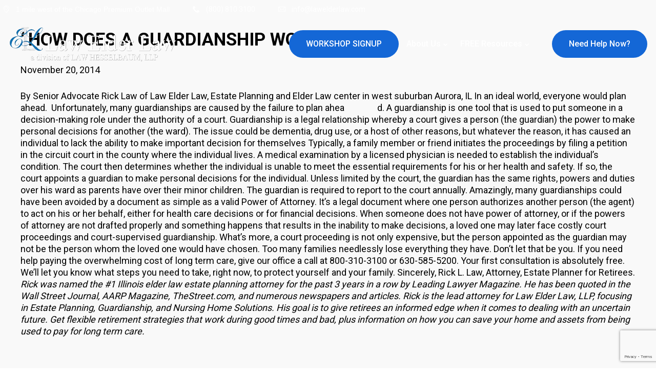

--- FILE ---
content_type: text/html; charset=utf-8
request_url: https://www.google.com/recaptcha/api2/anchor?ar=1&k=6LdQB70UAAAAACDoQcxl0Kf-tcU5hpp1tooUVqAz&co=aHR0cHM6Ly9sYXdlbGRlcmxhdy5jb206NDQz&hl=en&v=PoyoqOPhxBO7pBk68S4YbpHZ&size=invisible&anchor-ms=20000&execute-ms=30000&cb=hqb2uqg7bhum
body_size: 48584
content:
<!DOCTYPE HTML><html dir="ltr" lang="en"><head><meta http-equiv="Content-Type" content="text/html; charset=UTF-8">
<meta http-equiv="X-UA-Compatible" content="IE=edge">
<title>reCAPTCHA</title>
<style type="text/css">
/* cyrillic-ext */
@font-face {
  font-family: 'Roboto';
  font-style: normal;
  font-weight: 400;
  font-stretch: 100%;
  src: url(//fonts.gstatic.com/s/roboto/v48/KFO7CnqEu92Fr1ME7kSn66aGLdTylUAMa3GUBHMdazTgWw.woff2) format('woff2');
  unicode-range: U+0460-052F, U+1C80-1C8A, U+20B4, U+2DE0-2DFF, U+A640-A69F, U+FE2E-FE2F;
}
/* cyrillic */
@font-face {
  font-family: 'Roboto';
  font-style: normal;
  font-weight: 400;
  font-stretch: 100%;
  src: url(//fonts.gstatic.com/s/roboto/v48/KFO7CnqEu92Fr1ME7kSn66aGLdTylUAMa3iUBHMdazTgWw.woff2) format('woff2');
  unicode-range: U+0301, U+0400-045F, U+0490-0491, U+04B0-04B1, U+2116;
}
/* greek-ext */
@font-face {
  font-family: 'Roboto';
  font-style: normal;
  font-weight: 400;
  font-stretch: 100%;
  src: url(//fonts.gstatic.com/s/roboto/v48/KFO7CnqEu92Fr1ME7kSn66aGLdTylUAMa3CUBHMdazTgWw.woff2) format('woff2');
  unicode-range: U+1F00-1FFF;
}
/* greek */
@font-face {
  font-family: 'Roboto';
  font-style: normal;
  font-weight: 400;
  font-stretch: 100%;
  src: url(//fonts.gstatic.com/s/roboto/v48/KFO7CnqEu92Fr1ME7kSn66aGLdTylUAMa3-UBHMdazTgWw.woff2) format('woff2');
  unicode-range: U+0370-0377, U+037A-037F, U+0384-038A, U+038C, U+038E-03A1, U+03A3-03FF;
}
/* math */
@font-face {
  font-family: 'Roboto';
  font-style: normal;
  font-weight: 400;
  font-stretch: 100%;
  src: url(//fonts.gstatic.com/s/roboto/v48/KFO7CnqEu92Fr1ME7kSn66aGLdTylUAMawCUBHMdazTgWw.woff2) format('woff2');
  unicode-range: U+0302-0303, U+0305, U+0307-0308, U+0310, U+0312, U+0315, U+031A, U+0326-0327, U+032C, U+032F-0330, U+0332-0333, U+0338, U+033A, U+0346, U+034D, U+0391-03A1, U+03A3-03A9, U+03B1-03C9, U+03D1, U+03D5-03D6, U+03F0-03F1, U+03F4-03F5, U+2016-2017, U+2034-2038, U+203C, U+2040, U+2043, U+2047, U+2050, U+2057, U+205F, U+2070-2071, U+2074-208E, U+2090-209C, U+20D0-20DC, U+20E1, U+20E5-20EF, U+2100-2112, U+2114-2115, U+2117-2121, U+2123-214F, U+2190, U+2192, U+2194-21AE, U+21B0-21E5, U+21F1-21F2, U+21F4-2211, U+2213-2214, U+2216-22FF, U+2308-230B, U+2310, U+2319, U+231C-2321, U+2336-237A, U+237C, U+2395, U+239B-23B7, U+23D0, U+23DC-23E1, U+2474-2475, U+25AF, U+25B3, U+25B7, U+25BD, U+25C1, U+25CA, U+25CC, U+25FB, U+266D-266F, U+27C0-27FF, U+2900-2AFF, U+2B0E-2B11, U+2B30-2B4C, U+2BFE, U+3030, U+FF5B, U+FF5D, U+1D400-1D7FF, U+1EE00-1EEFF;
}
/* symbols */
@font-face {
  font-family: 'Roboto';
  font-style: normal;
  font-weight: 400;
  font-stretch: 100%;
  src: url(//fonts.gstatic.com/s/roboto/v48/KFO7CnqEu92Fr1ME7kSn66aGLdTylUAMaxKUBHMdazTgWw.woff2) format('woff2');
  unicode-range: U+0001-000C, U+000E-001F, U+007F-009F, U+20DD-20E0, U+20E2-20E4, U+2150-218F, U+2190, U+2192, U+2194-2199, U+21AF, U+21E6-21F0, U+21F3, U+2218-2219, U+2299, U+22C4-22C6, U+2300-243F, U+2440-244A, U+2460-24FF, U+25A0-27BF, U+2800-28FF, U+2921-2922, U+2981, U+29BF, U+29EB, U+2B00-2BFF, U+4DC0-4DFF, U+FFF9-FFFB, U+10140-1018E, U+10190-1019C, U+101A0, U+101D0-101FD, U+102E0-102FB, U+10E60-10E7E, U+1D2C0-1D2D3, U+1D2E0-1D37F, U+1F000-1F0FF, U+1F100-1F1AD, U+1F1E6-1F1FF, U+1F30D-1F30F, U+1F315, U+1F31C, U+1F31E, U+1F320-1F32C, U+1F336, U+1F378, U+1F37D, U+1F382, U+1F393-1F39F, U+1F3A7-1F3A8, U+1F3AC-1F3AF, U+1F3C2, U+1F3C4-1F3C6, U+1F3CA-1F3CE, U+1F3D4-1F3E0, U+1F3ED, U+1F3F1-1F3F3, U+1F3F5-1F3F7, U+1F408, U+1F415, U+1F41F, U+1F426, U+1F43F, U+1F441-1F442, U+1F444, U+1F446-1F449, U+1F44C-1F44E, U+1F453, U+1F46A, U+1F47D, U+1F4A3, U+1F4B0, U+1F4B3, U+1F4B9, U+1F4BB, U+1F4BF, U+1F4C8-1F4CB, U+1F4D6, U+1F4DA, U+1F4DF, U+1F4E3-1F4E6, U+1F4EA-1F4ED, U+1F4F7, U+1F4F9-1F4FB, U+1F4FD-1F4FE, U+1F503, U+1F507-1F50B, U+1F50D, U+1F512-1F513, U+1F53E-1F54A, U+1F54F-1F5FA, U+1F610, U+1F650-1F67F, U+1F687, U+1F68D, U+1F691, U+1F694, U+1F698, U+1F6AD, U+1F6B2, U+1F6B9-1F6BA, U+1F6BC, U+1F6C6-1F6CF, U+1F6D3-1F6D7, U+1F6E0-1F6EA, U+1F6F0-1F6F3, U+1F6F7-1F6FC, U+1F700-1F7FF, U+1F800-1F80B, U+1F810-1F847, U+1F850-1F859, U+1F860-1F887, U+1F890-1F8AD, U+1F8B0-1F8BB, U+1F8C0-1F8C1, U+1F900-1F90B, U+1F93B, U+1F946, U+1F984, U+1F996, U+1F9E9, U+1FA00-1FA6F, U+1FA70-1FA7C, U+1FA80-1FA89, U+1FA8F-1FAC6, U+1FACE-1FADC, U+1FADF-1FAE9, U+1FAF0-1FAF8, U+1FB00-1FBFF;
}
/* vietnamese */
@font-face {
  font-family: 'Roboto';
  font-style: normal;
  font-weight: 400;
  font-stretch: 100%;
  src: url(//fonts.gstatic.com/s/roboto/v48/KFO7CnqEu92Fr1ME7kSn66aGLdTylUAMa3OUBHMdazTgWw.woff2) format('woff2');
  unicode-range: U+0102-0103, U+0110-0111, U+0128-0129, U+0168-0169, U+01A0-01A1, U+01AF-01B0, U+0300-0301, U+0303-0304, U+0308-0309, U+0323, U+0329, U+1EA0-1EF9, U+20AB;
}
/* latin-ext */
@font-face {
  font-family: 'Roboto';
  font-style: normal;
  font-weight: 400;
  font-stretch: 100%;
  src: url(//fonts.gstatic.com/s/roboto/v48/KFO7CnqEu92Fr1ME7kSn66aGLdTylUAMa3KUBHMdazTgWw.woff2) format('woff2');
  unicode-range: U+0100-02BA, U+02BD-02C5, U+02C7-02CC, U+02CE-02D7, U+02DD-02FF, U+0304, U+0308, U+0329, U+1D00-1DBF, U+1E00-1E9F, U+1EF2-1EFF, U+2020, U+20A0-20AB, U+20AD-20C0, U+2113, U+2C60-2C7F, U+A720-A7FF;
}
/* latin */
@font-face {
  font-family: 'Roboto';
  font-style: normal;
  font-weight: 400;
  font-stretch: 100%;
  src: url(//fonts.gstatic.com/s/roboto/v48/KFO7CnqEu92Fr1ME7kSn66aGLdTylUAMa3yUBHMdazQ.woff2) format('woff2');
  unicode-range: U+0000-00FF, U+0131, U+0152-0153, U+02BB-02BC, U+02C6, U+02DA, U+02DC, U+0304, U+0308, U+0329, U+2000-206F, U+20AC, U+2122, U+2191, U+2193, U+2212, U+2215, U+FEFF, U+FFFD;
}
/* cyrillic-ext */
@font-face {
  font-family: 'Roboto';
  font-style: normal;
  font-weight: 500;
  font-stretch: 100%;
  src: url(//fonts.gstatic.com/s/roboto/v48/KFO7CnqEu92Fr1ME7kSn66aGLdTylUAMa3GUBHMdazTgWw.woff2) format('woff2');
  unicode-range: U+0460-052F, U+1C80-1C8A, U+20B4, U+2DE0-2DFF, U+A640-A69F, U+FE2E-FE2F;
}
/* cyrillic */
@font-face {
  font-family: 'Roboto';
  font-style: normal;
  font-weight: 500;
  font-stretch: 100%;
  src: url(//fonts.gstatic.com/s/roboto/v48/KFO7CnqEu92Fr1ME7kSn66aGLdTylUAMa3iUBHMdazTgWw.woff2) format('woff2');
  unicode-range: U+0301, U+0400-045F, U+0490-0491, U+04B0-04B1, U+2116;
}
/* greek-ext */
@font-face {
  font-family: 'Roboto';
  font-style: normal;
  font-weight: 500;
  font-stretch: 100%;
  src: url(//fonts.gstatic.com/s/roboto/v48/KFO7CnqEu92Fr1ME7kSn66aGLdTylUAMa3CUBHMdazTgWw.woff2) format('woff2');
  unicode-range: U+1F00-1FFF;
}
/* greek */
@font-face {
  font-family: 'Roboto';
  font-style: normal;
  font-weight: 500;
  font-stretch: 100%;
  src: url(//fonts.gstatic.com/s/roboto/v48/KFO7CnqEu92Fr1ME7kSn66aGLdTylUAMa3-UBHMdazTgWw.woff2) format('woff2');
  unicode-range: U+0370-0377, U+037A-037F, U+0384-038A, U+038C, U+038E-03A1, U+03A3-03FF;
}
/* math */
@font-face {
  font-family: 'Roboto';
  font-style: normal;
  font-weight: 500;
  font-stretch: 100%;
  src: url(//fonts.gstatic.com/s/roboto/v48/KFO7CnqEu92Fr1ME7kSn66aGLdTylUAMawCUBHMdazTgWw.woff2) format('woff2');
  unicode-range: U+0302-0303, U+0305, U+0307-0308, U+0310, U+0312, U+0315, U+031A, U+0326-0327, U+032C, U+032F-0330, U+0332-0333, U+0338, U+033A, U+0346, U+034D, U+0391-03A1, U+03A3-03A9, U+03B1-03C9, U+03D1, U+03D5-03D6, U+03F0-03F1, U+03F4-03F5, U+2016-2017, U+2034-2038, U+203C, U+2040, U+2043, U+2047, U+2050, U+2057, U+205F, U+2070-2071, U+2074-208E, U+2090-209C, U+20D0-20DC, U+20E1, U+20E5-20EF, U+2100-2112, U+2114-2115, U+2117-2121, U+2123-214F, U+2190, U+2192, U+2194-21AE, U+21B0-21E5, U+21F1-21F2, U+21F4-2211, U+2213-2214, U+2216-22FF, U+2308-230B, U+2310, U+2319, U+231C-2321, U+2336-237A, U+237C, U+2395, U+239B-23B7, U+23D0, U+23DC-23E1, U+2474-2475, U+25AF, U+25B3, U+25B7, U+25BD, U+25C1, U+25CA, U+25CC, U+25FB, U+266D-266F, U+27C0-27FF, U+2900-2AFF, U+2B0E-2B11, U+2B30-2B4C, U+2BFE, U+3030, U+FF5B, U+FF5D, U+1D400-1D7FF, U+1EE00-1EEFF;
}
/* symbols */
@font-face {
  font-family: 'Roboto';
  font-style: normal;
  font-weight: 500;
  font-stretch: 100%;
  src: url(//fonts.gstatic.com/s/roboto/v48/KFO7CnqEu92Fr1ME7kSn66aGLdTylUAMaxKUBHMdazTgWw.woff2) format('woff2');
  unicode-range: U+0001-000C, U+000E-001F, U+007F-009F, U+20DD-20E0, U+20E2-20E4, U+2150-218F, U+2190, U+2192, U+2194-2199, U+21AF, U+21E6-21F0, U+21F3, U+2218-2219, U+2299, U+22C4-22C6, U+2300-243F, U+2440-244A, U+2460-24FF, U+25A0-27BF, U+2800-28FF, U+2921-2922, U+2981, U+29BF, U+29EB, U+2B00-2BFF, U+4DC0-4DFF, U+FFF9-FFFB, U+10140-1018E, U+10190-1019C, U+101A0, U+101D0-101FD, U+102E0-102FB, U+10E60-10E7E, U+1D2C0-1D2D3, U+1D2E0-1D37F, U+1F000-1F0FF, U+1F100-1F1AD, U+1F1E6-1F1FF, U+1F30D-1F30F, U+1F315, U+1F31C, U+1F31E, U+1F320-1F32C, U+1F336, U+1F378, U+1F37D, U+1F382, U+1F393-1F39F, U+1F3A7-1F3A8, U+1F3AC-1F3AF, U+1F3C2, U+1F3C4-1F3C6, U+1F3CA-1F3CE, U+1F3D4-1F3E0, U+1F3ED, U+1F3F1-1F3F3, U+1F3F5-1F3F7, U+1F408, U+1F415, U+1F41F, U+1F426, U+1F43F, U+1F441-1F442, U+1F444, U+1F446-1F449, U+1F44C-1F44E, U+1F453, U+1F46A, U+1F47D, U+1F4A3, U+1F4B0, U+1F4B3, U+1F4B9, U+1F4BB, U+1F4BF, U+1F4C8-1F4CB, U+1F4D6, U+1F4DA, U+1F4DF, U+1F4E3-1F4E6, U+1F4EA-1F4ED, U+1F4F7, U+1F4F9-1F4FB, U+1F4FD-1F4FE, U+1F503, U+1F507-1F50B, U+1F50D, U+1F512-1F513, U+1F53E-1F54A, U+1F54F-1F5FA, U+1F610, U+1F650-1F67F, U+1F687, U+1F68D, U+1F691, U+1F694, U+1F698, U+1F6AD, U+1F6B2, U+1F6B9-1F6BA, U+1F6BC, U+1F6C6-1F6CF, U+1F6D3-1F6D7, U+1F6E0-1F6EA, U+1F6F0-1F6F3, U+1F6F7-1F6FC, U+1F700-1F7FF, U+1F800-1F80B, U+1F810-1F847, U+1F850-1F859, U+1F860-1F887, U+1F890-1F8AD, U+1F8B0-1F8BB, U+1F8C0-1F8C1, U+1F900-1F90B, U+1F93B, U+1F946, U+1F984, U+1F996, U+1F9E9, U+1FA00-1FA6F, U+1FA70-1FA7C, U+1FA80-1FA89, U+1FA8F-1FAC6, U+1FACE-1FADC, U+1FADF-1FAE9, U+1FAF0-1FAF8, U+1FB00-1FBFF;
}
/* vietnamese */
@font-face {
  font-family: 'Roboto';
  font-style: normal;
  font-weight: 500;
  font-stretch: 100%;
  src: url(//fonts.gstatic.com/s/roboto/v48/KFO7CnqEu92Fr1ME7kSn66aGLdTylUAMa3OUBHMdazTgWw.woff2) format('woff2');
  unicode-range: U+0102-0103, U+0110-0111, U+0128-0129, U+0168-0169, U+01A0-01A1, U+01AF-01B0, U+0300-0301, U+0303-0304, U+0308-0309, U+0323, U+0329, U+1EA0-1EF9, U+20AB;
}
/* latin-ext */
@font-face {
  font-family: 'Roboto';
  font-style: normal;
  font-weight: 500;
  font-stretch: 100%;
  src: url(//fonts.gstatic.com/s/roboto/v48/KFO7CnqEu92Fr1ME7kSn66aGLdTylUAMa3KUBHMdazTgWw.woff2) format('woff2');
  unicode-range: U+0100-02BA, U+02BD-02C5, U+02C7-02CC, U+02CE-02D7, U+02DD-02FF, U+0304, U+0308, U+0329, U+1D00-1DBF, U+1E00-1E9F, U+1EF2-1EFF, U+2020, U+20A0-20AB, U+20AD-20C0, U+2113, U+2C60-2C7F, U+A720-A7FF;
}
/* latin */
@font-face {
  font-family: 'Roboto';
  font-style: normal;
  font-weight: 500;
  font-stretch: 100%;
  src: url(//fonts.gstatic.com/s/roboto/v48/KFO7CnqEu92Fr1ME7kSn66aGLdTylUAMa3yUBHMdazQ.woff2) format('woff2');
  unicode-range: U+0000-00FF, U+0131, U+0152-0153, U+02BB-02BC, U+02C6, U+02DA, U+02DC, U+0304, U+0308, U+0329, U+2000-206F, U+20AC, U+2122, U+2191, U+2193, U+2212, U+2215, U+FEFF, U+FFFD;
}
/* cyrillic-ext */
@font-face {
  font-family: 'Roboto';
  font-style: normal;
  font-weight: 900;
  font-stretch: 100%;
  src: url(//fonts.gstatic.com/s/roboto/v48/KFO7CnqEu92Fr1ME7kSn66aGLdTylUAMa3GUBHMdazTgWw.woff2) format('woff2');
  unicode-range: U+0460-052F, U+1C80-1C8A, U+20B4, U+2DE0-2DFF, U+A640-A69F, U+FE2E-FE2F;
}
/* cyrillic */
@font-face {
  font-family: 'Roboto';
  font-style: normal;
  font-weight: 900;
  font-stretch: 100%;
  src: url(//fonts.gstatic.com/s/roboto/v48/KFO7CnqEu92Fr1ME7kSn66aGLdTylUAMa3iUBHMdazTgWw.woff2) format('woff2');
  unicode-range: U+0301, U+0400-045F, U+0490-0491, U+04B0-04B1, U+2116;
}
/* greek-ext */
@font-face {
  font-family: 'Roboto';
  font-style: normal;
  font-weight: 900;
  font-stretch: 100%;
  src: url(//fonts.gstatic.com/s/roboto/v48/KFO7CnqEu92Fr1ME7kSn66aGLdTylUAMa3CUBHMdazTgWw.woff2) format('woff2');
  unicode-range: U+1F00-1FFF;
}
/* greek */
@font-face {
  font-family: 'Roboto';
  font-style: normal;
  font-weight: 900;
  font-stretch: 100%;
  src: url(//fonts.gstatic.com/s/roboto/v48/KFO7CnqEu92Fr1ME7kSn66aGLdTylUAMa3-UBHMdazTgWw.woff2) format('woff2');
  unicode-range: U+0370-0377, U+037A-037F, U+0384-038A, U+038C, U+038E-03A1, U+03A3-03FF;
}
/* math */
@font-face {
  font-family: 'Roboto';
  font-style: normal;
  font-weight: 900;
  font-stretch: 100%;
  src: url(//fonts.gstatic.com/s/roboto/v48/KFO7CnqEu92Fr1ME7kSn66aGLdTylUAMawCUBHMdazTgWw.woff2) format('woff2');
  unicode-range: U+0302-0303, U+0305, U+0307-0308, U+0310, U+0312, U+0315, U+031A, U+0326-0327, U+032C, U+032F-0330, U+0332-0333, U+0338, U+033A, U+0346, U+034D, U+0391-03A1, U+03A3-03A9, U+03B1-03C9, U+03D1, U+03D5-03D6, U+03F0-03F1, U+03F4-03F5, U+2016-2017, U+2034-2038, U+203C, U+2040, U+2043, U+2047, U+2050, U+2057, U+205F, U+2070-2071, U+2074-208E, U+2090-209C, U+20D0-20DC, U+20E1, U+20E5-20EF, U+2100-2112, U+2114-2115, U+2117-2121, U+2123-214F, U+2190, U+2192, U+2194-21AE, U+21B0-21E5, U+21F1-21F2, U+21F4-2211, U+2213-2214, U+2216-22FF, U+2308-230B, U+2310, U+2319, U+231C-2321, U+2336-237A, U+237C, U+2395, U+239B-23B7, U+23D0, U+23DC-23E1, U+2474-2475, U+25AF, U+25B3, U+25B7, U+25BD, U+25C1, U+25CA, U+25CC, U+25FB, U+266D-266F, U+27C0-27FF, U+2900-2AFF, U+2B0E-2B11, U+2B30-2B4C, U+2BFE, U+3030, U+FF5B, U+FF5D, U+1D400-1D7FF, U+1EE00-1EEFF;
}
/* symbols */
@font-face {
  font-family: 'Roboto';
  font-style: normal;
  font-weight: 900;
  font-stretch: 100%;
  src: url(//fonts.gstatic.com/s/roboto/v48/KFO7CnqEu92Fr1ME7kSn66aGLdTylUAMaxKUBHMdazTgWw.woff2) format('woff2');
  unicode-range: U+0001-000C, U+000E-001F, U+007F-009F, U+20DD-20E0, U+20E2-20E4, U+2150-218F, U+2190, U+2192, U+2194-2199, U+21AF, U+21E6-21F0, U+21F3, U+2218-2219, U+2299, U+22C4-22C6, U+2300-243F, U+2440-244A, U+2460-24FF, U+25A0-27BF, U+2800-28FF, U+2921-2922, U+2981, U+29BF, U+29EB, U+2B00-2BFF, U+4DC0-4DFF, U+FFF9-FFFB, U+10140-1018E, U+10190-1019C, U+101A0, U+101D0-101FD, U+102E0-102FB, U+10E60-10E7E, U+1D2C0-1D2D3, U+1D2E0-1D37F, U+1F000-1F0FF, U+1F100-1F1AD, U+1F1E6-1F1FF, U+1F30D-1F30F, U+1F315, U+1F31C, U+1F31E, U+1F320-1F32C, U+1F336, U+1F378, U+1F37D, U+1F382, U+1F393-1F39F, U+1F3A7-1F3A8, U+1F3AC-1F3AF, U+1F3C2, U+1F3C4-1F3C6, U+1F3CA-1F3CE, U+1F3D4-1F3E0, U+1F3ED, U+1F3F1-1F3F3, U+1F3F5-1F3F7, U+1F408, U+1F415, U+1F41F, U+1F426, U+1F43F, U+1F441-1F442, U+1F444, U+1F446-1F449, U+1F44C-1F44E, U+1F453, U+1F46A, U+1F47D, U+1F4A3, U+1F4B0, U+1F4B3, U+1F4B9, U+1F4BB, U+1F4BF, U+1F4C8-1F4CB, U+1F4D6, U+1F4DA, U+1F4DF, U+1F4E3-1F4E6, U+1F4EA-1F4ED, U+1F4F7, U+1F4F9-1F4FB, U+1F4FD-1F4FE, U+1F503, U+1F507-1F50B, U+1F50D, U+1F512-1F513, U+1F53E-1F54A, U+1F54F-1F5FA, U+1F610, U+1F650-1F67F, U+1F687, U+1F68D, U+1F691, U+1F694, U+1F698, U+1F6AD, U+1F6B2, U+1F6B9-1F6BA, U+1F6BC, U+1F6C6-1F6CF, U+1F6D3-1F6D7, U+1F6E0-1F6EA, U+1F6F0-1F6F3, U+1F6F7-1F6FC, U+1F700-1F7FF, U+1F800-1F80B, U+1F810-1F847, U+1F850-1F859, U+1F860-1F887, U+1F890-1F8AD, U+1F8B0-1F8BB, U+1F8C0-1F8C1, U+1F900-1F90B, U+1F93B, U+1F946, U+1F984, U+1F996, U+1F9E9, U+1FA00-1FA6F, U+1FA70-1FA7C, U+1FA80-1FA89, U+1FA8F-1FAC6, U+1FACE-1FADC, U+1FADF-1FAE9, U+1FAF0-1FAF8, U+1FB00-1FBFF;
}
/* vietnamese */
@font-face {
  font-family: 'Roboto';
  font-style: normal;
  font-weight: 900;
  font-stretch: 100%;
  src: url(//fonts.gstatic.com/s/roboto/v48/KFO7CnqEu92Fr1ME7kSn66aGLdTylUAMa3OUBHMdazTgWw.woff2) format('woff2');
  unicode-range: U+0102-0103, U+0110-0111, U+0128-0129, U+0168-0169, U+01A0-01A1, U+01AF-01B0, U+0300-0301, U+0303-0304, U+0308-0309, U+0323, U+0329, U+1EA0-1EF9, U+20AB;
}
/* latin-ext */
@font-face {
  font-family: 'Roboto';
  font-style: normal;
  font-weight: 900;
  font-stretch: 100%;
  src: url(//fonts.gstatic.com/s/roboto/v48/KFO7CnqEu92Fr1ME7kSn66aGLdTylUAMa3KUBHMdazTgWw.woff2) format('woff2');
  unicode-range: U+0100-02BA, U+02BD-02C5, U+02C7-02CC, U+02CE-02D7, U+02DD-02FF, U+0304, U+0308, U+0329, U+1D00-1DBF, U+1E00-1E9F, U+1EF2-1EFF, U+2020, U+20A0-20AB, U+20AD-20C0, U+2113, U+2C60-2C7F, U+A720-A7FF;
}
/* latin */
@font-face {
  font-family: 'Roboto';
  font-style: normal;
  font-weight: 900;
  font-stretch: 100%;
  src: url(//fonts.gstatic.com/s/roboto/v48/KFO7CnqEu92Fr1ME7kSn66aGLdTylUAMa3yUBHMdazQ.woff2) format('woff2');
  unicode-range: U+0000-00FF, U+0131, U+0152-0153, U+02BB-02BC, U+02C6, U+02DA, U+02DC, U+0304, U+0308, U+0329, U+2000-206F, U+20AC, U+2122, U+2191, U+2193, U+2212, U+2215, U+FEFF, U+FFFD;
}

</style>
<link rel="stylesheet" type="text/css" href="https://www.gstatic.com/recaptcha/releases/PoyoqOPhxBO7pBk68S4YbpHZ/styles__ltr.css">
<script nonce="QOVa5jMosKqLh1REk_eVRw" type="text/javascript">window['__recaptcha_api'] = 'https://www.google.com/recaptcha/api2/';</script>
<script type="text/javascript" src="https://www.gstatic.com/recaptcha/releases/PoyoqOPhxBO7pBk68S4YbpHZ/recaptcha__en.js" nonce="QOVa5jMosKqLh1REk_eVRw">
      
    </script></head>
<body><div id="rc-anchor-alert" class="rc-anchor-alert"></div>
<input type="hidden" id="recaptcha-token" value="[base64]">
<script type="text/javascript" nonce="QOVa5jMosKqLh1REk_eVRw">
      recaptcha.anchor.Main.init("[\x22ainput\x22,[\x22bgdata\x22,\x22\x22,\[base64]/[base64]/[base64]/bmV3IHJbeF0oY1swXSk6RT09Mj9uZXcgclt4XShjWzBdLGNbMV0pOkU9PTM/bmV3IHJbeF0oY1swXSxjWzFdLGNbMl0pOkU9PTQ/[base64]/[base64]/[base64]/[base64]/[base64]/[base64]/[base64]/[base64]\x22,\[base64]\\u003d\x22,\x22w4PDiD93w6DCtiLCmTFdfTXChsOiVEvCr8O5WMOzwqUnwpnCkVNzwoASw5Ryw6HCpsO7X3/Ch8Kaw4vDhDvDkcOXw4vDgMKmdMKRw7fDkzopOsOAw5ZjFmw1wprDix/DkzcJKHrClBnCjUhAPsO7DQEywq8Fw6tdwqDCqwfDmgDCr8OcaEpOd8O/[base64]/wpAEw4PDmcKTJcKXC8ODCTTCqBI8w6fClcOHwpHDi8OGDMOpKB83wrdzJW7Dl8OjwrpIw5zDiFLDlnfCgcOqaMO9w5E4w4JIVkTCuF/DiwNJbxLCiEXDpsKSEx7DjVZEw6bCg8ODw5nCgHVpw6hfEEHCjitHw57DhcOjHMO4RzMtCXjCqjvCu8Oowo/DkcOnwrDDkMOPwoNaw7vCosOwYB4iwpxswr/Cp3zDrcOIw5ZyfsOrw7E4LsKOw7tYw50hPlHDk8KMHsOkd8OnwqfDu8OwwpFuclwKw7LDrltHUnTCp8ODJR9ewq7Dn8Kwwo8hVcOlAWNZE8KvOsOiwqnCg8KLHsKEwqbDk8KsYcK2LMOyTyZ7w7QabxQBTcOEMUR/TQLCq8K3w5oeaWRTE8Kyw4jCpikfIi9IGcK6w6XCk8O2wqfDoMKEFsOyw6nDh8KLWFzCvMOBw6rCqsKSwpBeX8O8woTCjkvDoSPClMOQw6vDgXvDpWIsCXc+w7EUCcO8OsKIw495w7g7wpHDhMOEw6wcw7/DjEw+w54LTMKeGyvDghVww7hSwpRlVxfDnxomwqAifsOQwoUPBMOBwq8Cw79LYsKyX24UGcKlBMKoWlYww6BzZ2XDk8OaC8Kvw6vCkyjDom3CqMOUw4rDiFNUdsOow4XCqsOTY8O7wodjwo/DlMOXWsKcdcORw7LDm8OVElIRwqs2O8KtE8OKw6nDlMKBBCZ5c8KaccO8w4AiwqrDrMODNMK8esKUPHXDnsKMwphKYsK5FyRtG8O8w7lYwo4YacOtNMO+wphTwp0yw4TDnMO/YTbDgsObwo0PJwHDjsOiAsOfUU/Cp3HClsOnYXwXHMKoCcKmHDoWfMOLAcO2RcKoJ8ORGxYXN38xSsO3KxgfbBLDo0ZSw4dEWSdrXcO9e0nCo1tjw4Rrw7RnTGpnw6XCjsKwbl52wolcw6Z/w5LDqTPDs0vDuMKheBrCl23CjcOiL8Kqw6YWcMKWAwPDlMKUw6XDgkvDkkHDt2o2wqTCi0vDl8Ojf8ObXwN/EVPCtMKTwqpVw7R8w59yw5LDpsKnTsK8bsKOwqRGawB9f8OmQX9uw7QuNnUqwrg/wq1sYSk/Ly95woDDkn3DqWfDo8OuwpwcwprCtTbDvsOtc2vDtXhZwpbCsTtnPBDDrycNw6nDjmsKwr/[base64]/f8OCLMOkZV/Dr8Ogw6zCh8OmHlLDhxRpw6kHw6PDo8K2wrZ0wpdNw7fCtcOGwpQHw4Enw6wrw6LCn8K2w4rDplfDl8O8FybDllbCiCzDkg3CqMOsPcOIMcKVw4LCnsKPYRjCr8Orw6YnWG7CvcOPUsK/eMO2TcOKQnbCkxbDtw/[base64]/[base64]/wpglIcK9IlTCkMKRw6rCr8Otwo4VGMKNcQ/CvMKRwoDDn052F8KODAHDiEDCl8OZCkMOw7RuHcORwpfCrkBZJFhQwrvCiSXDn8Ktw5XCkQTCs8OsAg7Dh1gbw6Rcw5/[base64]/[base64]/AghCw4LDhT4Jw4DDvMKUwozDiRBrJRTCmMKmI8OVwqN6djkiVcOhacKQRDtxd3nDvcOiWFthw5FAw655RsKVw4LDpcK8J8OUw59RasOqw7nCi1zDnChNKlRaCcOzw6Ybw4B/YFIJw5/[base64]/DvxzCsMO/EhHDsMK7f1NCwonCmcKHwqQCwqvCnTPCssOpw6FIwoDCrMKiKcK5w6c8e0YMCnTDpcKWG8KCwqvCoXfDmsOXwqbCvMKiwpPDsiUiO2fCuSDCh1sMKgQQwqwAWsK3E1dYw7/Cgg/DtnvDmcKkIsKwwp0uA8KCwqbCll3Djycrw53CocOiWHAAwpPCqVxzeMKuLXXDj8OiO8ONwrYGw5kCw5pEw4vCsyLDnsKww4Q/wo3CvMKcw4MJcx3CunvChsObwo4Sw5fChGbClcOAwrfCtTl4BcKSwpBhw7Uaw7ZxOVPDoFZ+fT3Cv8OSwqXCoGFwwqcaw4x3woDClsOCXMKaEn3DtMO0w5PDjcOTHsKGLS3DjS1aTMKpLVJkw4DDll/[base64]/w4LDvsKCKsOnCMOxasOcwrLDisKGRMK5w5nCicKNwpx7XEDDskXDsFt3w41oF8O7wqd7McOzw7onaMKqNcOmwrUdwr5oRlfCh8KMSjjDmADCphPCscKIccORwpI8w7zDpTAaFCkHw7dDwqUYYsKLRGnDpkd5UTHCr8K/wpw7A8KmLMK9w4MKSsO3wq5wHURAwoXCk8KsZ0XCg8Ozw5jDsMKuYXZMw454OyVeOx7DlBdleE16wq3CnG1iUD1ia8O5w77DqcKhwqPCuHFbCX3ChcKWIcOFEMOpworDvzISw7ZCbFXDuwM2wq/CuH0ew57DuX3ClsOzT8K0w6A/w6RywqIawpJfwp0Zw73CtzsQDcODUcOtCArCgzHCjCAADjoWw5skw4EKw71xw6Jpw6vClMKeSMOmwo3CiQp0w4ALwo/[base64]/ChmkLP8KjEsOYW1UPwrbDlxZ/wqYdMDg4LV4uMsKXSm4pw7QNw5vChCEKMCbCnTLDlcK7Ux4qw45wwqZSIMO3fnRcwoLDjsOewrgaw63DuEfDusOVPRwWVRQ3wolgdsK4wrnDtiM1wqPCrmknJR/[base64]/DugkGHsO9w7sewqTCsRDDgxDDgsKGwo9rIVUWF8OdQhLCkMKPXALDncKGw71lwpgRMsOAw7pmZ8OxSDRZacOIwpHDvgs7w5fCgRbCvkjCuSzCn8OQw5RRwonCpBnDhHdPwrQGw5/Dl8K7woJTSg/DrsOefRpxUiBWwrBsY1HCkMOKY8KyL0plwopEwp9iKMKWT8KIw57DjcKAwr7DhSE7fcKfGHbCnDV9OTAqwqlPamgtc8KcNGZYfF9PfUZHSR4CN8OeNDBwwo7DjlTDlsK5w5Few4LCqkDDrVIuJcKLw4/CtR8QMcK+bTXCpcOXw5w+wpLDkihXwqPCv8Kjw6fDucKbY8Kqw53CmQ52CcOHw4hIwrBZw79oUGsSJWA7DsKlwpnDkMKGHsOcwqPCpEh4w67CjmJRwroNw440w5h4ccK5NMOpwpcaRsOswpYzbxR/wqQNNktMw7cdJ8O/[base64]/[base64]/DsEPDpcKuw5J4w4s/DMOPe1zCjcKSwoIwRBnDp8OVblbDgsOPBMODwq/[base64]/CksOpNMO3B8OwYUN9w7wDYcKUSsO3G8Ksw5LDiBDDpsObw6ZvPsO0ZE/CoXFzw4ROQMODInt2YsOuw7dETkXDukrDmULCtxfCpmpOwqNQw4jDgFnCpCcSwolQw77CqxnDmcORU0PCrG/CksOUwpDDucONGX3DjMO6wr8JwpPDtMO5w5DDkSFWGRMYw7JEw551LwnCtkBSwrDCr8O3CGo+BsKVwoTCiH8owphHWcKvwrpJW2jCnG3DhsOqDsOVClcqEcOUwrg7wqrDhiRMJyMoWx88wo/DuwRlwoYdw5sYYW7DicKIwo3CrCFHYsKwCMO8wqA+AiJLwrAhRsKyUcKZOm1xBGrDqMKxwr/[base64]/CgDXDgX4kw5xVw4zCl8OJw6tALcKHA8Oow6bDrsKwe8KvwqLCm1DCq0LDvhrChUtqw7pdfsKOw45mSgstwrXDrl5AdzjDpwTDqMO0S0Mpwo7CtwvDmy8/wpRVw5TCoMOmw6t2WsKzCcK3ZcO2w6QHwoHCmRYwJcKrEMK/[base64]/DpxUbw6HCvcKAMcKFwrRDEcKTwo/Cj8KLwqwLw7/DosOLw43DmcKjdsKlSRrCp8KKw7bClTPCvDbDmcKTwp7Cpjl1wogcw7FhwpDDh8OjYS5cQx/DhcKJGQ/CtMK6w7nDrEI6wqbDjn3DssO5wpTCthfDvRIcOAAww5LDmhvClXZCTMOzw50mAg7DkBUPQMKjw4TDkntlwqrCm8OvQGLCvW/Dr8KIa8OWR1vDgcOLP2waWkUHaHJxw53CtCrCrGFfw6jCjhrChGBeO8Kfw6LDuEfDmT4jw7/[base64]/DhzRlMMOEV8OrwoFpw7B2MQnCtRc+woZRAsO7bAxFw699wqhbwodYw7fDnsOHwp/Dp8KVw7gHw5B9w4zCk8KkWRvCqsOgasOZw6pMWMKnYgY3w5sAw4bCk8O7dQ1lwp4Sw5rCmG1uw5V+JQYCDMKIHAnCtsOvwo7CsWTCmD0ZRTAaG8KLVsOrwrrDvngCakXCrcOqE8OofGFlFxxFw7DCiWohOlw9w63Dn8Opw7JMwq3Dn38ZRQI/w4XDiCgEwpnDkMOIw7Qow4g0alTCsMOLMcOmwrQ7AMKOw69XKw3Di8OTWcONZsOwcAfCgX7CpT3DrGTCocKSB8K/csKRDkLDowjDqBHDhMOhwpXCrMOAw6EeTsO6w51GMBrCsFTCllXCsVfDsDsRcl3Dh8O1w4/DpcOMwq7CmX8rU3LCim5EUsK7wqTCqMKswoTDvwzDkBEaSUQSCnxkQGTCmk/ClMKewpPCp8K+IMO4wp3Dj8O7V0jDvmLCkHDDucKSCsKYwoTDuMKWwrHDu8OuAzAQwoF4wpDDt29VwoHCtcObw6Eww4JKwr3CpsOeWy/Djw/DjMOZw5w5wrMJZ8KHwofCkk7DqsOCw5/DnsO0JyzDvcOJw6XDlyjCpsKrDmnCjkAgw4zCoMOvw4UXBsKqw5TCrTsYw7Vew5XCocOpUsOFKBzCh8OwUlrDvyRJwqjCvEclw6tFwpgaWW/CmUoSw7UPw7QfwrIgwpFGw5w5LxLChxHCuMKpw73DtsKFw6Q2wplWwrJPwrDCg8OrOzErw4c0wqEFwojCiUXDvsOzQcOYHXrCgi9pS8O/BQ1wfMOwwrfDhB/DkQwuwrs2wovDs8KIw451H8KBwq5yw6FEOj8nw4luf38Zw6vDoCLDkMOGCsO1NsOTIlUccQ9Pwo/CvMOhwphsRcO2woZjw5tHw4XCiMKENC1Tc0bCs8O8woLChF7Dl8O4dsKfMMOBZzDCpsK6ccO6SsOYXjrDukkWTXHDs8OmLcKawrDDr8KaC8KVw4wgw4xBworDowZvRA7DpGrDqDtKFcOycMKMVcKPIsKxIMO/wqYqw53DthHCkcOQYMO6wrzCsS/CtsOuw44Wc3kLwoMTwrDCmh/CjBDDhx4ZccONOcOww6tYRsKPw497R2bDkHI4wpXDn3TCjUNwFw/CmcO1TcO3YsOtw4hAw4QCf8OcGmNfwrPDvcOXw6zCnMKZNHcGPcOpdMK3w4vDkMOLesKiM8KTwoRVO8OgasKNXsOSY8OBQMOgwqbCqxZ1w6N0c8KxQVIMIsKDwr/[base64]/w4/DtsKTVsKaIsO+w6FIwpchQRsvwp3DmMKCwobDny7DmMO4wqZXw5jCtETDkwAhPcO2w7DDpjBRMGXCsVIqA8OrIMKiJ8OAGVLCpypTwqHCusOdG1PCh0hvcMOzCsKYwqdZZSbDvytowpPCmnBwwpzDkTQ3c8K/V8O6HSDCv8OMwp7CtDnDlSN0DcO6w5zCgsOqFS/Dl8KYZcOBwrMmJlTCgEYKw6bCsnhVw5E0wptQwoTDqsKxwrvCiR84wonDtCFXJsK5OgEYKMO/Q21IwoQSw4InLDnDtFzCksKqw7Fkw6jCgsOpwpMFwrJtw54CwqDCgcOYdcO7CwNKISHCqcKMwq0JwobDl8KJwodmSBJxBxZmw4JGC8Oow5YMPcK4NTkHwrbCvsK5wobCvE9Nw7s9wrbDlk3DuiFfd8K/w47DqsOfw69tFFrDlAnDosKGw55Cwowiw41BwqU/w5EPdw/Cpx1lejUmOsKXXlnCjMOzO2XCrnczGitzw6Ysw5HCpDMhwpkMWxPCtzI+w4nDs3Zww4nDkxLDozYFfcOLw6zDjSZswr7DkSxLw4t5ZsKGEMKjMMK4JsOQcMKKB04vw7tRwrbCkA8ZCGMuwpzCqcOqLSUAw67CuUQnw6prw5/CgHDCjhnCrlvDj8OlacO4w7ViwoBPw7A6f8KpwqPCkHETMcOgcHnCkFHDgsOkQTLDrDtHdkB1Y8KaLw8Nw5crwqLDoEVMw73Dp8OAw4bCnRoYCMK8w4zDucOQwrZ8w74AU3kWUH3CmRfCqXXDlW/Cs8KeB8KpwpHDtCfCv3ofw4gmDcKtBFXCtcKFw5/CiMKBNcOCWBBowr9fwoM/wr9EwqQEacKuNAYRGRtXRMKNOnbCjMKow6pjwqXDlh5nw4oGwrsJw5l2bmlNFEc5NcKqIlDCjV3Dq8KdB3hCw7DDj8ORw49GwrDDkmRYVAEowrzCocKwScOqKcKiw4NPdmXCtTvCo29KwpJ1EcKGw4jCrcKQCcKlYHrClcKNd8ObesOCKE/DqsKrw63CijzDqjNLwqMaQcKZwq8ww6/Cv8OpNlrCr8OtwpoDGT1FwqscXAsewpxUNsOCwpPDvMKqfXM1ExvCmsKBw5jDkjTCs8ODCsKeKWLDucK7CFHClRZnExBEVcKmworDl8KUwpDDsgccMsO0LlDCikodwoVxwqLCpMKRCS5tOcKVeMOMXD/DnBnCu8OeHn5URVEmwoTDi0nDiXjCqA/Di8O9JMO9JsKIwovCgcKnOQlTwrnDi8O8LCVdw4XDgcOfwpnDrcOMRMK7S0Jdw6QLw7QawovDnMOKwpkPH37Cg8KMw6cnVywuw4MKAMKLXSLDmXdkV2tWw69JQ8OUWMOLw6gSw6sFNMKPQAxZwrY4wqjDsMKpfkl9w4rDmMKJwpnDv8OMGV/Dv1gTw7nDngUifcOnGVcmfGDDiifCoiBNwogfAl5QwpRya8OOTWVFw5nDvDPDo8K6w4EswqDDtsOZwqDCnz4BE8KcwqDCssK6TcKXWiPDlDHDh23Co8OOWsOuw4Mkwq7DtltKw6pOwqjCl3UDw4/DrFzDtsO/[base64]/CqCnCnsKBw7VJCjQmw7IUwrDCkMOXdDDCiDvCuMKSMsOJClEJwrLCoWLDnAkRdcOAw6x2esOmXHRNwp8eVMO0YcKTVcOvFFAUwqcmwqfDn8O5wrrDpcOCwpdAwonDhcKBQsONScOoNnbClkzCk3rCskszwq/DiMORw5YjwrnCpsKHccKQwpVyw4nCssKtw7PDtsKowrHDiHDDjQHDsXh4KsKwXcOGdVBhwoRcwpxnw7/DpsOUWTzDsFBCNcKPGV7DghASWcKXwqzCqMOcwrPCq8O3NkXDocKfw48Nw47DlALDqT8qw6DDkXEhwprChcOkX8OPwpPDkMKEF2o/wpXDmEE8M8OFwpANQ8Kaw6IQQkFMKcOIdcKcEXDDtit1wp4Vw6/DqcKIwoQtYMOWw6DCvcOtwpLDmEjDv3dwwrPCq8KawrvDpMO8UcKfwqUGAjFlLsObw6/CkjIcNjTCh8O+S1pswoLDihprwoRCacK/EcKvRMO5SBorb8O+w47CkFI6wrgwKcKjwrAxS0jCtsOWwr/[base64]/DryRKw7pjKsK2PcKrFMKIWVsEwqM1woN3w6wnw5ltw5jDjRUvZngnD8K+w5x+OMOcwoHDnsOyMcKew77Dh1xMBsOgTMK4UFbCow9WwqwSw5/CkWV5TDJQw67Cqnk+wp5PHcKFBcK/AGIhHyc0wr7CgVZBwp/CgxjCnUfDs8KGeVfCvkJ9MMOPw61Aw5cDGsOcJ0gEUcKrbsKIwr8Lw5kpZi9KcMOZw67CgMO1CcK1Ex3CncKNCsK8wpPDosO1w7saw77DqsOtw7UXIGknwrfDn8KkZmrDssK/[base64]/DuQYbYMK9PsOsUHrDp8KVKmXCvsOKw4sHw5J7w5UtKcOUWsKtw6IIworCiHLDmsO3wrTCicOqNmwaw44sX8KhdcK/aMKqcsKgUznCrzs5w6zDjcOhwpDDv0pqY8K5TEoXX8OQw6xfwqd5EVzDmVdtw4IvwpDCjMKYwqdVFMOGwr/[base64]/ClsOKVcKOw6E/OcK0wq7DtCMdWcOIbsOPLcO1LcOlDXLDqcO1Rl5uJzdjwp1oIj13KMOJwoxrKABPwpwlw5vCiV/DmG10w5h8dTfCgcKLwoMJEcO7wqQnwp/[base64]/Dm01ZYE7CmB5Nw7PCgQTCjCYNw5NOOsOLw4bDghfDo8OIw5I1wrzCsk5/wo9QB8KnfsKHY8ObWGjCkQpcB0tiEcOEIXI1w7bChm3DscKTw6fCn8Kgfhorw6tmw6Bke3wNwrfDgC/CtcKyMV7CtjTCjEHCvcKWM01jM1YZw4nCtcO1K8KDwrPCu8KuDMKhW8OqXQLCnMOtJlnCkMOeMyJWw69dYCYuw7Fxwo4bLsOfwpMWw4TCtsKOwp0mFAnDt3R9DS3CpF/[base64]/w5DDlX9cw7wAw47DnyY/Q8OZwqx+WcOxFknCpSzDjHILdsKjT33CvS5RHcK7DsKTw4HCpzTDvmUKwqNUw4pKwql3woLCkcOzw6PDiMKmfRjDhgMeXWJZBhIdwrBSwok2wrUCw5tiHwPCuR/ChsK5woQbw7p3w4nCnBk/w4jCs37DjsKXw4rCnmLDpxfDtsOYGj90LsOHw4xiwqXCu8Olw41pwrhnw7geR8O0wr3DmMKPCGLDlMOqwr0+w4PDlzANw4LDkMKhKmM8RBvCgzxWPsO6VH/Co8KRwqPCnQ/CjsOWw4jCkcKbwq0TYsKsV8KEJ8Otw6DDoF5KwqRZwqnChyMmHsKqZcKLWxzClQISCcKawqPDn8OuEC9ZBkDCpBrCp3nCgDoXO8OgTsKlanDCpFjCuy/Dq1nDrMOyU8O6wo/CvcK5woEuMHjDu8OMDcOpwq3ClcKsfMKDVTBLSBDDq8OVO8K1GHACw7h4w63DiTc1w63DpsOowrUiw6YsUlgROAdGwq43wo7Dq1k1QsK/w5rDpzcECC/CmjVeDsKPMsOQViPDl8O6woYPb8KlOitRw4kTw5HDgcO2WjrDnWvDoMKSX0Aiw7nCqcKnw7TCkMKxw6DCtCI3wqnDmUbCsMOzNyVCSxxXwofCi8OXwpXCjcOHw6VoVEQjCl4AwoLDiFDDkk/Du8Kjw5nDlcO2f3bDhzbCvcKRwpjClsK+w4A/ThrCgC1IAxzCncKoKEPDhwvCisKbw7fDo1IXM2tYwr/DsmXCgzNINkxZw5vDsUlXViZWL8KDcMOoDQXDkcKPY8Orw7d4TkFKwo/Cj8OoCsK6AhUpG8O+w6LCjzbDo1Q/wrDDpsOWwoLCicOEw4fCt8KFwrwuw4fDisKiI8K5woLChAl+wpt4eFzCmcK+w7nDv8KFBMOnQ17DpMO0SgLDjk/DocKRw4IQE8KSw6vChVDCscKpQCt+CsK+Q8O2wqfDtcKKwrcwwo3DpWI4w4LDq8KTw5RqG8KMfcKdbBDCt8OcCMK2wo9UM00NW8KKw5JqwpdQJcOFBMKIw63ChwvCn8KhI8OyZm/DicOYfsO6GMO9w5d2wrPDksOZfzx4acOIRz4AwolOw6FSRQoQZcOgazpoHMKjZCPCvl7Dl8KqwqVTw7TDg8Knw6fCmMOhcCsHw7VdV8KnXTbDiMKPw6UsX1Q7wqLChhDDvnRULMOAwoMLwqBLH8KXQ8O9wqjDvEk1VSRQTjHDkl/CoSrClcOowq3DuMK+GsKcAFVowqDDiCcpFsKew5XCiEwhHWjCviZewohcKsKRKhzDkcOsDcKVZRV+bgE2bMOwLwPCjcOxw7cNOlIawqbChmBEwpjDqsO3aB05awB+w7F3wqTCucO+w4fCrCLCqcOFBMOEwpnCij/[base64]/DsGTCmcO5JcK1aMKPwpDCucK4wqnClcKhI8KOw4jDgcKyw6pvw71ZdycBTXYHfcOLXRTDlMKicsKtw4tRJzZcwpd6C8O9HMK3Z8OTw5gywqJqFcOwwq1DF8Kcw5EGw7RpS8KDAMOgDsOALWR+wp/CgHzCosK6wpjDhcKOe8KvQiw8HEw6QGNQw6k9PnHDt8Oawr4hBDMmw5gicUbChsOmw4LCmjbDucKkYsOlOcKmwokEaMO3VDtMangPbRvDjyLDk8KoW8KHw6XCrsKsTBPCgsKNWS/[base64]/w7ogwo8gw73DkBhxwoPChAAkw6bCvsOjA8Kzwrg0YMKewr97w4QRw4LDm8Obw7Nnf8OVw4/[base64]/CgcOYw4nDl8ONN3jCmlrDow5mwr48wrXChcOPaEbDvhjDqsK3JRjCrsOrwqZhP8OJw6Ypw6AvOBx8U8KIBDnCpMKkw7wJw5zCnMK4wohXLwbDn2PCixVyw5gIwq8HFgslw4NIejHDggUsw4/DqsKofzl7wo9iw7MIwpvDnxDCnj7CvcOGw7XCh8KXJRZnNcKywrbDpy/DnC8/DcO5NcOXw7syF8OdwqnCmcKEwpLDkMOzTRRwakDDrknClsKLwpDCj1pLw7PCsMOfXFDCusKXBsOFO8KOw7jDjy/CsnpGQFLDtTQgw4HDgQlxesOzD8KuUiXDrUnCmT9LWcO0AsO+wrnCgGQxw7TDr8Kiw59dDS/Do1BIMzzDvhQbwpDDnCbCmnjCnC1SwooIworCuiV+HE0sUcKUOWIPWsOvwrgjwrgmw4UvwrMZczrCmkd+JsOsaMKRw4/Cm8Okw6bCu2sSW8Oyw74DB8OBVxs9B15jw5pHwr9WworDucKPEsOZw5/DoMOcQTwfIhDDhMOMwpJsw5kiwr7DtAjCucKJwpdUwp/Co2PCq8ObEgIwD1HDocOleAUfwqrDoiHCuMOgwqJuP3Y7wqh9BcO7XsOuw48HwocSNcKMw73CmsOON8KewroxGRrCsVsfHMKHUx/CvXIPwoLClEQrw7dce8K5fkLCqwrCtsOCblTDnFQqw6V4VMO8K8KKaUgIY0rCtUnCoMKLaVTClVnCoURoM8Kmw7xYw5DCncK6CitpLzUTFMOKw7vCq8OPw4HDtgl6wrtOMkDCtsOpHCLDnMOswqBID8O6wrbCikAgXcKLOVXDsQrChMKZTztDw7Z7W3TDtQATwrzCrh/[base64]/DtQ/DkTNSw4FLO0tPaF/DhW/[base64]/DtcOhVsKyX8Oqwp55X0jCkMKmw4zCscKMwow5w4TCp2oWI8KDYizDgsORDDdVwpoQwqJeXMOmw6cEw7EPwpbCnFrCi8K5T8K2w5AKwoRpwr7Dvh0Aw7zCqnPCocOBw4hdZjtXwoLDkH5SwoVeYcKjw5/Cr0gnw7fDu8KZEsKGPSTCtwTCo2B5wqhhwoknJcOEWURZw6bCisOpwrPDhsOSwqPDucOrBcKifMKAwpLCuMKDwrzDnMK5BsODwoMZwqswfsOvw5jChsOew6DDlcKjw7bCsyltwrLCkVdGFQ7ChBPCow8pwo/CkMOrY8OywrzDlMKzwo8MG2LDlxvCmcKQwqHCrS4xwqZAWMONw4bDocKiw6fCosOUEMOFAsKSw6bDoMOSwpfCrVnCo2wEw7HCoFLClVoawoTCpjZbw4nDjktTw4PDtj/DnTfDrcKWN8OcLMKRU8Ovw68XwpLDq2zCksO8w6QQw4wgZAEIwrdbTEpyw75nwqZLw7Jvw7nCnMO0TMObwonDhsK1dsOnIEVVGMKJJz7DuWjDpBfCicKSKsOHOMOSwrAbw4TChE/CosOwwpTCmcODNV8+wrUgw7zDtsKkw7Q0F3MnW8KJRg/CncO8SlzDocK/[base64]/w6TDmMKDw5LDq8Kswq4CwpzCgC4+wr/CkcKPC8Olw6NCd8OuKCTCiHLClcKzw6bCnVhCXMO1w5cqJHM5d2DCvMOZCUfCn8Kxwop6wplIL03DhEUpwrvDjMK8w5DCncKfwr1banMoPGMWaBDCs8O3XnFPw5HCnybCpm88woYPwr47wpDDrcOOwr0Pw5fCnMK8wrLDgi/DjHnDiDtJwoFMFkHCn8Kfw6LCgsKfw77ChcOfb8KNK8Ofw4HCv0PDicOMwo13w7nCjUd0woDDscK0TWUYw7nCjD/DvTDCmMOnw73ComMbwrhPwrnCh8OOBMKUcsO1ZX9ZewoyWsKhwr8Rw5kEYmoUQMORI2YtfR/DoWRiccOtMC5/LsKQA03Dg1jCpHYUw7JBw6nDkMO7w7Mew6LDpiENdRsjwpXDpMO4w7DCnB7DumXDqMK0w7Zow4LCgzpnwo3CjifDucKKw7LDknICwrUNw59Cw6bDkHHDmWvDjXXDgcKONivDqcO8wovDuVp0wrAUMsO0wop/HcKkYsO/[base64]/w4fDtjfCi8KywovCuVbDmsKswoIjfXl3JH4rwr/[base64]/fcKUwo3DqwTDicKyCcKjWcKmWsKvd8Kzw6RlwoQMw5Ehw6gjwrE1LmLCny/CiC1Nw7IZwos2LS/CicKgwqrCrsO6MGXDlBnDg8KdwonCqTRpw4LDnMK2H8KIRsOSwpDDrWNqwqvCghTCssOuwp3CicOgJMKZIwsFw5LCmF14wo4VwrNqNmhgVEHDlsO3wohDRzh5w4rCiinDihTDoRhhMGEVFSVSwpdUw4XDqcOww4fCl8OobcO/w74zwp8twodBwoXDvMOPwrHDvMKfMsOKKx8dDHVcWsKHw55vwqdxwqggwp7DkBkKQAEIV8KZXMKbRHXDn8OBJX8nwr/Cr8Ouw7HChU3DljTDmcO/wo7Dp8Krw4kXwrvDqcO8w6zDoQs1PsK0woLDk8K9woEIbsO8woDCgsO8wq9+UsOFEjHDtWcFwqXDvcOxD17CoQ0Jw6x9UD5Ha0TCpsOCBg8yw49kwrscbzJ9eUUow6jDs8KBwqNfwpg+MEUje8KEABFoLcKBwrbCo8KefsOcUcOzw7DCusKhKsOjPsK7w5E/wqc9wozCoMKSw78zwro1w4bCn8K/[base64]/CrsO0wr00w6lJwrrCisKvw6XCr3vDgcOOwo/DiUpTwo5Lw4d7w6/DhMKJbsKlw7Ebf8Owc8OkDzTCpMK1w7cowqLCp2DCowoPBSLDlDhWwrnDpDdmWjnDhnfCisO1bcK5wqo5OTbDmMKvMUgnw5fCoMO3woTCn8K0Z8Kzw4VCK2XCjsOSbyANw7rCnkbDlcK8w6/DqH3Dim3CvsKgSkNcNsKWw64GF0vDuMO7wo0iGGXCo8KIccKALCseKcK/UBI5LMKjS8KbB1BBdMKIwrLDrMODJcKmawUzw7bDhTw9w5vChwnDnsKfw5sUEFXCvcKLY8K6FMOHVMKRWA8Uwpdrw67CrSPCn8OiPF3CgsKVwqPChMKbKsKmBm4/[base64]/CvsK5w77DoxXCp8OOw7PDqsO/RMOCwprDusOHG8KMwpfDg8Oiw7g+QsO0wq41w6XCjhRowqsdwoE0wr8/Wi3CmzNzw5NJaMO5RMOqUcKrw4xJPcKMRMKrw67CgcOpXsKcwrrCvwsnaTzCiHPDmzTCpcK3wr9ewpQGwp4dE8Kbw6huw6dIV27Co8Olw7nCg8OawobCkcOjwpHDny7Cr8KOw4hqw781w7XDtFbChh/CtQwoQ8Opw4xRw47DmkjDrXXChGMlN1vDpmfDtFwjw4wcH27CuMO1w7/DnsOUwpdNU8ONBcOpCcOdeMKgwos8woM1A8O1wpkgwr/DgyEhOMOeAcO+J8KsURbClMKCai/CscKZw53CtAXCuC4mWcOJw4/[base64]/[base64]/Dj1hUw5PCh8OtwrlcwrhowpDCoMO2wrx2U3vCpR1uwrJlw57CrsOMR8K5w7vChsOoOhM1w6wlHcKILD/[base64]/[base64]/woTDmcKPwrbCk8K0MBg7wrhNV3TDv1jCnXfClGDDmUPDt8OHSiUjw4PChnTDtU0tbS3CkcObFMO+w7zClMOhY8Oyw43DlsKsw5BdeRAgUk9vUhlgwoTDmMO4wrXCq3InWhFHwr/CmD42DcOuS0w8RsO6FA0/SQzCncOKwoQ0GXDDgHnDnX/[base64]/wr9/XMKOc0MZQ8KkI8Kcw6HDo8KAw70BNcKWIiHDk8KmfjTDscOiwofDvTrDv8OiAAtSKsOmwqXDojEAwpnCjMOlb8O7wph+PMKzD0nCg8Kow7/CiwPCngYXwrUWR3Newo/CqS1Hw5gOw5PCgcK8w7XDm8O6EQwewqt0wrJwN8K4QGHCpQrClCsEw6rCsMKoGMKufloawqpvwrvCmj0vRCcZDw5bwrDCkcKuBMKJw7PCk8KJczZ4BmxiKE7DkzXDrsO7bF/CkMOvOMKSa8OWwpoPw5g8wpzCplhtPsOkw7UpT8KAw6/CncOQCMO0XhDDsMKDJw7Ck8OpG8ORwpfDtG3CuMOww7TDlWnCjAjCoHXDqQ4IwrUsw7ZmSMOzwpowQQJRwp/DkGjDg8OFZsKWNG/DpMOlw5nCqH4fwoVxfcOVw5Fsw4cfBMKyXsO0wrtuOHEqZMOZw4dpZMKww7jDucO9IsKlRsOlwr3CrnQBZRQpw4VrDGnDmT7DnnJUwpzCo0VUdsOuw6jDncOywrpXw7vCnENwKsKBTcK7wo1JwrbDksOiwr/CoMKowrvDqMKqQmvDiRpgO8OEAw9DMsKNYcKAwrXCmcOybQzCsEbDkx/CgS5IwotPw5YzIsOEwpTDs2YvEFBmw6UGZj1nwr7CvUFPw54jw5hRwpIpBMOMTl8sw4TDlxjCksO2w6rCq8OEw5B5ISnDtWoBw6rCscO9wr5ywqYiwq/DrX3DmEvCnsOydsKOwqsfQhhvZcOFW8KISA5hfGdiJ8KRDMOxb8ONw4N1BgN4wojCqMOhDMORE8O9w4DCsMKVwpnClBbCgSsybMOAA8KSLsOBVcOfH8Kqwochwo1XworDrMOhWDFqUMKFw5TCsl7CvkZjF8OtGzUDVBDCnD4GQBjCjxDCv8OFw4vCtAFAwo/Cth4GSgpQbMOewrosw5FQw6t9H0nCpQUiw4xdOkjCuivClTrDssK6wofCrndRH8O9wpHDicOUG0UQTgFWwog/b8OHwoLCm1VEwqpTeTssw6Z6w6TCi2EqTjcJw65hc8OxD8KdwoTDm8KOw7J7w6HCuhXDnsO6wpk4esKqw6xWw4VEHnx1w7suTcKbAyDDhsOjMsOPUcK1IMKEGcO+UBbDs8ODScOMw70FYAkgwp3DhRnDniDCm8O+CjrDt2cwwqFHa8KSwpAvw4B/bcKxbsOcCgABCg0Dw5tuw4rDjwfDg14cw77Cm8OKbiQnV8OnwpnCuVgnw6lHT8O3wpPCusK/wpDDoBjCiCBcJmtVacOJL8OhecOeTsOVwrZAw7gKw4sAKcKcw4tzeMKZK0MOAMOkwq4dw6XDhxYxUX4Sw4xvwq7CpTRNwrrCocObRnBCAMKxOkrCiA/DvsOWZsK1NkLCsjLCncKHX8Oow7wTwoXCvcKAD03CsMKtX2F1w7xDQCTDuGDDmhPDu1zCsWlLw44mw4gJw7Ftw7UQw6jDq8OrRsKDV8KPw5vCiMOmwpZCRcOJHgTCmMKDw5XDqMKCwoQXZ3vCjl7Cv8OqNyAHw4bDhsKRTyzCk1HCtTdKw4/CvsOaaAlsVE8swqYVw6XCpGQPw7paKsO1woQjw6Igw7nCtRBiw7p4wrHDrhJIOsKBL8ODWUjDtmd/dsK5wr9fwrTDmShNwrBVwqMedMKcw6NvwrXDhMKrwqJpQWvCsVfDs8KoYnvCssO/PgnCqsKcwrYhJ2kvEylVw7k8NcKKAkF7ESQVFcKOMMOuwrdCTRnDrEIgw6Mbwo5nw43ChEHCr8OEbAZiBMKGSGt1YRPDtGNuLsKZw6Agf8KqM0fCljpzLxfCkcOGw7LDmcK0w67Dkm7DiMK8LW/CvsOPw4HDg8KVw4FHIUU8w4JfLcKxwqh4w7UWEcKdIhrDpsKkw43DjMOmwrjDnil2w4YuEcOSw6zDvQHCsMOrDsOow6Zrw7sNw7tCwqR7TXXDkmgfwpoPNMOewpteEcKdbMOJFhNCwprDkDTCnl/Co0nDjX/[base64]/[base64]/EcOXNAhdwrzDi8OBw5LDlS99bMOhIMKIw6JfSMOzbnVGwqk5Z8OFw4NCw50Gw63CiUM6w6jDnMKpw5bCucOCCFsIK8KwHTHDlkvDmg1iwrfDoMO1wqzDtGPDgcOgFF7DncKbw7XDqcO8TE/Dl0fCkVtGwr3DkcKBE8KFc8K5w5pVwozDusO+wqo5w7/CrsKkw4fCniHDpmJaVMOCwroQIS7Cr8KQw4zCp8Obwq3CgwrCksOxw4LDuCfCtMKvw4nCn8KRw680NTRWN8OnwrYFw4J+asK1AxsxBMO0L1HCgMKra8KywpXCmiHCkEZhVmQgw7nDsjRcfnLCjcO7FQ/DqsKew6daPy7CgWbDncKlw7Qmw47CtsKJRw/CmMOHw5MuLsK/wpDDmcOkaV55fkzDsktVwoxeKcKWHMOOwpFzwo8tw5PDu8OQNcKRwqU3wpTCoMKCwqgCw4TDiDHDnsOwVkRQw7TCulYHKMK4QsOVwqnCgsOaw5bDu0PCrcKZVUA9w5/DvkrDu2zDtHbDs8KQwrk3wobCucONwqcTShtOGMOTQlQVwq7Cug0zRQR/AsOIWcO1wo/[base64]/Ey5OFsKTHgZ+wrvDtMOnRE0kw7NdaXk5w4kxJQzDsMKrwpVRP8Ojw77CqsOYEirChsO/w7HDjkrDrcOXw6w7w4tMA1vCusKODMOKdyXCqcK3MWzCh8OzwoBUcRsyw5k5FEx/bcOkwqJmwoLCmMOow4BZXBDCkGUzwq5Xw5sGw5AlwroWw43Ch8O1w58OW8K1FTnDisK4wqNqwqfDsXLDmsOqw6onPzd9w4DDh8K7w7FgJhZ4w5rCoXnCksOzVcOAw47CvUZzwqtmw7A7wovCjMK+w7dyT0/CjhDDqA/CtcK/[base64]/Di0jClVAlw7PCmFArKsOnw4AFwoLCiCDCg8KHXMKlwrrDkMKjCsKVwqp9PzDDpcO3CElxN0shP2dzLnzDt8OCfVMkw6MFwplUIwVDwrzDvMONDUIrasKJVhlYdygpW8OAfsOTLsKmIMK/wqYBw5USwrMLwopgw4FuQk8oQCclwohLXkHDk8Kvw4k/wqfDoXTDpQnDnMOHw7LCoDHCq8O8IsKywqgqwrPDnEJjLhc0ZsKwbwNeGMOaIMOmV0bCmU7CnMKFa01Ewpghwq5UwrTDmMKVdiUtGMKEw5HCmSTDowbCl8KJwr7CqkROCTcswrpZwpPCv0TCn1/CrxIWwr/Cpk/DrVHChxHDrcOVw4w/wrx7DWrDssO3wo0ew5sXEMKtwrzDvMOvwrXCmh5UwoTCp8KnI8Oewq/DjsObw64cw4vCmcKvw4QDwqbCrsOlw5c2w5/CkEJLw7fCj8KTw4AmwoFQw4VbCMODVk3DoyvCtsO0wp83wqvCtMOVcBvDp8Kkwr/DiRBDNcKuwolWwqrCs8KOT8KdIWDCowjCqi/[base64]/w5LCosOrwr0/w6d3c8OdwobDg8O8C8K7wprCoGbDrhPCqcO8wr3Dv0g8YAZvwoHDsAHDvMKqNCLCrhZSw7jDvVjCvS4Pwpd3wrrDtMOGwrRWw5PCsBXDtMOXwrMcLFMBwoEuM8KXw4TCh3nDoEjClxzDrcO/w7hnwo/CgMK4wrXCkxNGTMO0wq7DlsKDwoMDEmbDq8OKwr4RbMKDw6TChMOBw57DrsKqw7jDohPDnsKDwrVmw7JBwoIbFsOfSMKLwqRZEsKYw43Dk8Oyw6oQfgYNYybDn0zCum3DolfCk1ksfcKVScOIHsODRhNvwogKOgLDknfCu8OMb8Kvw4jDqjt/w6JPf8OVRsKmw4VdcMOHcsKWPgFBwoIDSXtkcMOWwobCnRzCp2xPw5rDg8OFV8OEw7fCmx/[base64]/[base64]/[base64]/[base64]/[base64]/DozRRw4/[base64]/[base64]/CsBEMw65twqFLw6nDiG5wAi03CMKESMKeaMKAfXMUVsOpwrfClMO2w5YiN8KXPsKIw77DqcOrLMO/wo/DkHpbMMKWTWxoX8KswpF3ZGvCosKTwqNcR1dMwqF9NcOfwohiSMO8wqDDvllwY1QqwpZgwooOSDQ6B8ODI8KvPCrCmMKTw5TCnR8KPcKFV1QlwpfDg8KpKcKhYMKmwqZwwqjDqgQewqs/T1TDuVFew4Q0Bm/CsMO/NhV+ZQfDusOhSybCkTrDu0BMUhMOwr7DumPDoXNdwrTDqCI1wpAiwoQ2A8Oow6FkCWzDqMKDw7lOCgg1dsOZw5DDqWkhNDvCkDrDtcOCwq1bw53DoRPDpcOUX8KNwoPCmMO4w6VSw5wDw7bDisOEw75twqtxw7XDt8OKOsK7QsKPTggxC8OAwoLCrsKUJcOtw5/CrmfCtsKkYhzCh8KnASwjwrBDfMKqZsOdHsKJZcOKw7jDpDkZwqt/w70cwqg9w53CuMKNworCjE/Dl2fDmXlefsOmc8ObwoxTw4PDhgvCp8OWUMOVwpo0bDdnw5QewpoeQcO2w6okPB0Uw7vCjVMWQMOFV0/CnkR1wqgyQijDg8OhUsOLw7rCm3MQw5fCsMKVdhTDpl1Rw7gsPcKdW8KGWAVtDcK/w67DpMOOECNifT4jwpPCpgnCpkXDocOCdzIPLcKnM8OPw4FkAsOkw7fCuADDmi3CojfCoWxzwoAuTnVyw5rDvsOn\x22],null,[\x22conf\x22,null,\x226LdQB70UAAAAACDoQcxl0Kf-tcU5hpp1tooUVqAz\x22,0,null,null,null,1,[21,125,63,73,95,87,41,43,42,83,102,105,109,121],[1017145,739],0,null,null,null,null,0,null,0,null,700,1,null,0,\[base64]/76lBhnEnQkZnOKMAhnM8xEZ\x22,0,0,null,null,1,null,0,0,null,null,null,0],\x22https://lawelderlaw.com:443\x22,null,[3,1,1],null,null,null,1,3600,[\x22https://www.google.com/intl/en/policies/privacy/\x22,\x22https://www.google.com/intl/en/policies/terms/\x22],\x22JkeAHEX0ooBAKJH4LHN0dCkZm6s2vVe8wdIZQY9UYSY\\u003d\x22,1,0,null,1,1768985578352,0,0,[157],null,[236,97],\x22RC--4H7mpo7Oe94Yg\x22,null,null,null,null,null,\x220dAFcWeA5uTSw4DJElDPMsRQoZNEsy8q46KZSkn9AbJf4EosOHCHZNB8Wi0BCHoOMisn3t_x9-B9JwvKx0BkChL88sRj2U7I0n_Q\x22,1769068378367]");
    </script></body></html>

--- FILE ---
content_type: text/css; charset=utf-8
request_url: https://lawelderlaw.com/wp-content/themes/massive-dynamic-child/style.css?ver=8
body_size: -194
content:
/*

 Theme Name:   Massive Dynamic Child Theme

 Theme URI:    http://www.massivedynamic.co/

 Description:  A Massive Dynamic child theme 

 Author:       Pixflow

 Author URI:   http://www.pixflow.net

 Template:     massive-dynamic

 Version:      8

*/